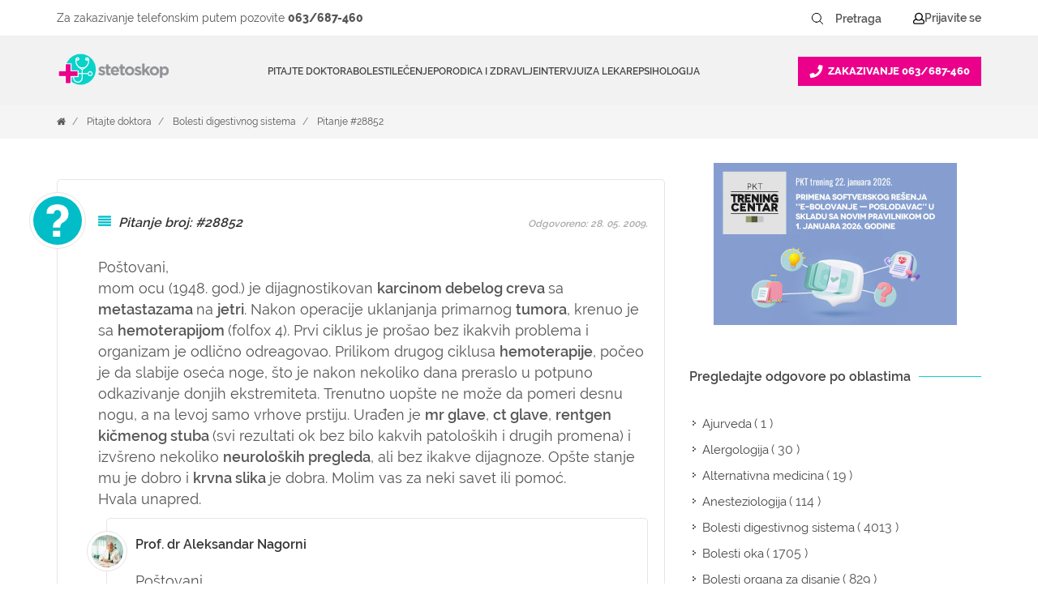

--- FILE ---
content_type: text/html; charset=utf-8
request_url: https://www.google.com/recaptcha/api2/anchor?ar=1&k=6LfDVoUUAAAAADslXazW3q3wPS_K7b_3oefdRNZ3&co=aHR0cHM6Ly93d3cuc3RldG9za29wLmluZm86NDQz&hl=sr&v=N67nZn4AqZkNcbeMu4prBgzg&size=normal&anchor-ms=20000&execute-ms=30000&cb=w5xj55wsk21b
body_size: 49570
content:
<!DOCTYPE HTML><html dir="ltr" lang="sr"><head><meta http-equiv="Content-Type" content="text/html; charset=UTF-8">
<meta http-equiv="X-UA-Compatible" content="IE=edge">
<title>reCAPTCHA</title>
<style type="text/css">
/* cyrillic-ext */
@font-face {
  font-family: 'Roboto';
  font-style: normal;
  font-weight: 400;
  font-stretch: 100%;
  src: url(//fonts.gstatic.com/s/roboto/v48/KFO7CnqEu92Fr1ME7kSn66aGLdTylUAMa3GUBHMdazTgWw.woff2) format('woff2');
  unicode-range: U+0460-052F, U+1C80-1C8A, U+20B4, U+2DE0-2DFF, U+A640-A69F, U+FE2E-FE2F;
}
/* cyrillic */
@font-face {
  font-family: 'Roboto';
  font-style: normal;
  font-weight: 400;
  font-stretch: 100%;
  src: url(//fonts.gstatic.com/s/roboto/v48/KFO7CnqEu92Fr1ME7kSn66aGLdTylUAMa3iUBHMdazTgWw.woff2) format('woff2');
  unicode-range: U+0301, U+0400-045F, U+0490-0491, U+04B0-04B1, U+2116;
}
/* greek-ext */
@font-face {
  font-family: 'Roboto';
  font-style: normal;
  font-weight: 400;
  font-stretch: 100%;
  src: url(//fonts.gstatic.com/s/roboto/v48/KFO7CnqEu92Fr1ME7kSn66aGLdTylUAMa3CUBHMdazTgWw.woff2) format('woff2');
  unicode-range: U+1F00-1FFF;
}
/* greek */
@font-face {
  font-family: 'Roboto';
  font-style: normal;
  font-weight: 400;
  font-stretch: 100%;
  src: url(//fonts.gstatic.com/s/roboto/v48/KFO7CnqEu92Fr1ME7kSn66aGLdTylUAMa3-UBHMdazTgWw.woff2) format('woff2');
  unicode-range: U+0370-0377, U+037A-037F, U+0384-038A, U+038C, U+038E-03A1, U+03A3-03FF;
}
/* math */
@font-face {
  font-family: 'Roboto';
  font-style: normal;
  font-weight: 400;
  font-stretch: 100%;
  src: url(//fonts.gstatic.com/s/roboto/v48/KFO7CnqEu92Fr1ME7kSn66aGLdTylUAMawCUBHMdazTgWw.woff2) format('woff2');
  unicode-range: U+0302-0303, U+0305, U+0307-0308, U+0310, U+0312, U+0315, U+031A, U+0326-0327, U+032C, U+032F-0330, U+0332-0333, U+0338, U+033A, U+0346, U+034D, U+0391-03A1, U+03A3-03A9, U+03B1-03C9, U+03D1, U+03D5-03D6, U+03F0-03F1, U+03F4-03F5, U+2016-2017, U+2034-2038, U+203C, U+2040, U+2043, U+2047, U+2050, U+2057, U+205F, U+2070-2071, U+2074-208E, U+2090-209C, U+20D0-20DC, U+20E1, U+20E5-20EF, U+2100-2112, U+2114-2115, U+2117-2121, U+2123-214F, U+2190, U+2192, U+2194-21AE, U+21B0-21E5, U+21F1-21F2, U+21F4-2211, U+2213-2214, U+2216-22FF, U+2308-230B, U+2310, U+2319, U+231C-2321, U+2336-237A, U+237C, U+2395, U+239B-23B7, U+23D0, U+23DC-23E1, U+2474-2475, U+25AF, U+25B3, U+25B7, U+25BD, U+25C1, U+25CA, U+25CC, U+25FB, U+266D-266F, U+27C0-27FF, U+2900-2AFF, U+2B0E-2B11, U+2B30-2B4C, U+2BFE, U+3030, U+FF5B, U+FF5D, U+1D400-1D7FF, U+1EE00-1EEFF;
}
/* symbols */
@font-face {
  font-family: 'Roboto';
  font-style: normal;
  font-weight: 400;
  font-stretch: 100%;
  src: url(//fonts.gstatic.com/s/roboto/v48/KFO7CnqEu92Fr1ME7kSn66aGLdTylUAMaxKUBHMdazTgWw.woff2) format('woff2');
  unicode-range: U+0001-000C, U+000E-001F, U+007F-009F, U+20DD-20E0, U+20E2-20E4, U+2150-218F, U+2190, U+2192, U+2194-2199, U+21AF, U+21E6-21F0, U+21F3, U+2218-2219, U+2299, U+22C4-22C6, U+2300-243F, U+2440-244A, U+2460-24FF, U+25A0-27BF, U+2800-28FF, U+2921-2922, U+2981, U+29BF, U+29EB, U+2B00-2BFF, U+4DC0-4DFF, U+FFF9-FFFB, U+10140-1018E, U+10190-1019C, U+101A0, U+101D0-101FD, U+102E0-102FB, U+10E60-10E7E, U+1D2C0-1D2D3, U+1D2E0-1D37F, U+1F000-1F0FF, U+1F100-1F1AD, U+1F1E6-1F1FF, U+1F30D-1F30F, U+1F315, U+1F31C, U+1F31E, U+1F320-1F32C, U+1F336, U+1F378, U+1F37D, U+1F382, U+1F393-1F39F, U+1F3A7-1F3A8, U+1F3AC-1F3AF, U+1F3C2, U+1F3C4-1F3C6, U+1F3CA-1F3CE, U+1F3D4-1F3E0, U+1F3ED, U+1F3F1-1F3F3, U+1F3F5-1F3F7, U+1F408, U+1F415, U+1F41F, U+1F426, U+1F43F, U+1F441-1F442, U+1F444, U+1F446-1F449, U+1F44C-1F44E, U+1F453, U+1F46A, U+1F47D, U+1F4A3, U+1F4B0, U+1F4B3, U+1F4B9, U+1F4BB, U+1F4BF, U+1F4C8-1F4CB, U+1F4D6, U+1F4DA, U+1F4DF, U+1F4E3-1F4E6, U+1F4EA-1F4ED, U+1F4F7, U+1F4F9-1F4FB, U+1F4FD-1F4FE, U+1F503, U+1F507-1F50B, U+1F50D, U+1F512-1F513, U+1F53E-1F54A, U+1F54F-1F5FA, U+1F610, U+1F650-1F67F, U+1F687, U+1F68D, U+1F691, U+1F694, U+1F698, U+1F6AD, U+1F6B2, U+1F6B9-1F6BA, U+1F6BC, U+1F6C6-1F6CF, U+1F6D3-1F6D7, U+1F6E0-1F6EA, U+1F6F0-1F6F3, U+1F6F7-1F6FC, U+1F700-1F7FF, U+1F800-1F80B, U+1F810-1F847, U+1F850-1F859, U+1F860-1F887, U+1F890-1F8AD, U+1F8B0-1F8BB, U+1F8C0-1F8C1, U+1F900-1F90B, U+1F93B, U+1F946, U+1F984, U+1F996, U+1F9E9, U+1FA00-1FA6F, U+1FA70-1FA7C, U+1FA80-1FA89, U+1FA8F-1FAC6, U+1FACE-1FADC, U+1FADF-1FAE9, U+1FAF0-1FAF8, U+1FB00-1FBFF;
}
/* vietnamese */
@font-face {
  font-family: 'Roboto';
  font-style: normal;
  font-weight: 400;
  font-stretch: 100%;
  src: url(//fonts.gstatic.com/s/roboto/v48/KFO7CnqEu92Fr1ME7kSn66aGLdTylUAMa3OUBHMdazTgWw.woff2) format('woff2');
  unicode-range: U+0102-0103, U+0110-0111, U+0128-0129, U+0168-0169, U+01A0-01A1, U+01AF-01B0, U+0300-0301, U+0303-0304, U+0308-0309, U+0323, U+0329, U+1EA0-1EF9, U+20AB;
}
/* latin-ext */
@font-face {
  font-family: 'Roboto';
  font-style: normal;
  font-weight: 400;
  font-stretch: 100%;
  src: url(//fonts.gstatic.com/s/roboto/v48/KFO7CnqEu92Fr1ME7kSn66aGLdTylUAMa3KUBHMdazTgWw.woff2) format('woff2');
  unicode-range: U+0100-02BA, U+02BD-02C5, U+02C7-02CC, U+02CE-02D7, U+02DD-02FF, U+0304, U+0308, U+0329, U+1D00-1DBF, U+1E00-1E9F, U+1EF2-1EFF, U+2020, U+20A0-20AB, U+20AD-20C0, U+2113, U+2C60-2C7F, U+A720-A7FF;
}
/* latin */
@font-face {
  font-family: 'Roboto';
  font-style: normal;
  font-weight: 400;
  font-stretch: 100%;
  src: url(//fonts.gstatic.com/s/roboto/v48/KFO7CnqEu92Fr1ME7kSn66aGLdTylUAMa3yUBHMdazQ.woff2) format('woff2');
  unicode-range: U+0000-00FF, U+0131, U+0152-0153, U+02BB-02BC, U+02C6, U+02DA, U+02DC, U+0304, U+0308, U+0329, U+2000-206F, U+20AC, U+2122, U+2191, U+2193, U+2212, U+2215, U+FEFF, U+FFFD;
}
/* cyrillic-ext */
@font-face {
  font-family: 'Roboto';
  font-style: normal;
  font-weight: 500;
  font-stretch: 100%;
  src: url(//fonts.gstatic.com/s/roboto/v48/KFO7CnqEu92Fr1ME7kSn66aGLdTylUAMa3GUBHMdazTgWw.woff2) format('woff2');
  unicode-range: U+0460-052F, U+1C80-1C8A, U+20B4, U+2DE0-2DFF, U+A640-A69F, U+FE2E-FE2F;
}
/* cyrillic */
@font-face {
  font-family: 'Roboto';
  font-style: normal;
  font-weight: 500;
  font-stretch: 100%;
  src: url(//fonts.gstatic.com/s/roboto/v48/KFO7CnqEu92Fr1ME7kSn66aGLdTylUAMa3iUBHMdazTgWw.woff2) format('woff2');
  unicode-range: U+0301, U+0400-045F, U+0490-0491, U+04B0-04B1, U+2116;
}
/* greek-ext */
@font-face {
  font-family: 'Roboto';
  font-style: normal;
  font-weight: 500;
  font-stretch: 100%;
  src: url(//fonts.gstatic.com/s/roboto/v48/KFO7CnqEu92Fr1ME7kSn66aGLdTylUAMa3CUBHMdazTgWw.woff2) format('woff2');
  unicode-range: U+1F00-1FFF;
}
/* greek */
@font-face {
  font-family: 'Roboto';
  font-style: normal;
  font-weight: 500;
  font-stretch: 100%;
  src: url(//fonts.gstatic.com/s/roboto/v48/KFO7CnqEu92Fr1ME7kSn66aGLdTylUAMa3-UBHMdazTgWw.woff2) format('woff2');
  unicode-range: U+0370-0377, U+037A-037F, U+0384-038A, U+038C, U+038E-03A1, U+03A3-03FF;
}
/* math */
@font-face {
  font-family: 'Roboto';
  font-style: normal;
  font-weight: 500;
  font-stretch: 100%;
  src: url(//fonts.gstatic.com/s/roboto/v48/KFO7CnqEu92Fr1ME7kSn66aGLdTylUAMawCUBHMdazTgWw.woff2) format('woff2');
  unicode-range: U+0302-0303, U+0305, U+0307-0308, U+0310, U+0312, U+0315, U+031A, U+0326-0327, U+032C, U+032F-0330, U+0332-0333, U+0338, U+033A, U+0346, U+034D, U+0391-03A1, U+03A3-03A9, U+03B1-03C9, U+03D1, U+03D5-03D6, U+03F0-03F1, U+03F4-03F5, U+2016-2017, U+2034-2038, U+203C, U+2040, U+2043, U+2047, U+2050, U+2057, U+205F, U+2070-2071, U+2074-208E, U+2090-209C, U+20D0-20DC, U+20E1, U+20E5-20EF, U+2100-2112, U+2114-2115, U+2117-2121, U+2123-214F, U+2190, U+2192, U+2194-21AE, U+21B0-21E5, U+21F1-21F2, U+21F4-2211, U+2213-2214, U+2216-22FF, U+2308-230B, U+2310, U+2319, U+231C-2321, U+2336-237A, U+237C, U+2395, U+239B-23B7, U+23D0, U+23DC-23E1, U+2474-2475, U+25AF, U+25B3, U+25B7, U+25BD, U+25C1, U+25CA, U+25CC, U+25FB, U+266D-266F, U+27C0-27FF, U+2900-2AFF, U+2B0E-2B11, U+2B30-2B4C, U+2BFE, U+3030, U+FF5B, U+FF5D, U+1D400-1D7FF, U+1EE00-1EEFF;
}
/* symbols */
@font-face {
  font-family: 'Roboto';
  font-style: normal;
  font-weight: 500;
  font-stretch: 100%;
  src: url(//fonts.gstatic.com/s/roboto/v48/KFO7CnqEu92Fr1ME7kSn66aGLdTylUAMaxKUBHMdazTgWw.woff2) format('woff2');
  unicode-range: U+0001-000C, U+000E-001F, U+007F-009F, U+20DD-20E0, U+20E2-20E4, U+2150-218F, U+2190, U+2192, U+2194-2199, U+21AF, U+21E6-21F0, U+21F3, U+2218-2219, U+2299, U+22C4-22C6, U+2300-243F, U+2440-244A, U+2460-24FF, U+25A0-27BF, U+2800-28FF, U+2921-2922, U+2981, U+29BF, U+29EB, U+2B00-2BFF, U+4DC0-4DFF, U+FFF9-FFFB, U+10140-1018E, U+10190-1019C, U+101A0, U+101D0-101FD, U+102E0-102FB, U+10E60-10E7E, U+1D2C0-1D2D3, U+1D2E0-1D37F, U+1F000-1F0FF, U+1F100-1F1AD, U+1F1E6-1F1FF, U+1F30D-1F30F, U+1F315, U+1F31C, U+1F31E, U+1F320-1F32C, U+1F336, U+1F378, U+1F37D, U+1F382, U+1F393-1F39F, U+1F3A7-1F3A8, U+1F3AC-1F3AF, U+1F3C2, U+1F3C4-1F3C6, U+1F3CA-1F3CE, U+1F3D4-1F3E0, U+1F3ED, U+1F3F1-1F3F3, U+1F3F5-1F3F7, U+1F408, U+1F415, U+1F41F, U+1F426, U+1F43F, U+1F441-1F442, U+1F444, U+1F446-1F449, U+1F44C-1F44E, U+1F453, U+1F46A, U+1F47D, U+1F4A3, U+1F4B0, U+1F4B3, U+1F4B9, U+1F4BB, U+1F4BF, U+1F4C8-1F4CB, U+1F4D6, U+1F4DA, U+1F4DF, U+1F4E3-1F4E6, U+1F4EA-1F4ED, U+1F4F7, U+1F4F9-1F4FB, U+1F4FD-1F4FE, U+1F503, U+1F507-1F50B, U+1F50D, U+1F512-1F513, U+1F53E-1F54A, U+1F54F-1F5FA, U+1F610, U+1F650-1F67F, U+1F687, U+1F68D, U+1F691, U+1F694, U+1F698, U+1F6AD, U+1F6B2, U+1F6B9-1F6BA, U+1F6BC, U+1F6C6-1F6CF, U+1F6D3-1F6D7, U+1F6E0-1F6EA, U+1F6F0-1F6F3, U+1F6F7-1F6FC, U+1F700-1F7FF, U+1F800-1F80B, U+1F810-1F847, U+1F850-1F859, U+1F860-1F887, U+1F890-1F8AD, U+1F8B0-1F8BB, U+1F8C0-1F8C1, U+1F900-1F90B, U+1F93B, U+1F946, U+1F984, U+1F996, U+1F9E9, U+1FA00-1FA6F, U+1FA70-1FA7C, U+1FA80-1FA89, U+1FA8F-1FAC6, U+1FACE-1FADC, U+1FADF-1FAE9, U+1FAF0-1FAF8, U+1FB00-1FBFF;
}
/* vietnamese */
@font-face {
  font-family: 'Roboto';
  font-style: normal;
  font-weight: 500;
  font-stretch: 100%;
  src: url(//fonts.gstatic.com/s/roboto/v48/KFO7CnqEu92Fr1ME7kSn66aGLdTylUAMa3OUBHMdazTgWw.woff2) format('woff2');
  unicode-range: U+0102-0103, U+0110-0111, U+0128-0129, U+0168-0169, U+01A0-01A1, U+01AF-01B0, U+0300-0301, U+0303-0304, U+0308-0309, U+0323, U+0329, U+1EA0-1EF9, U+20AB;
}
/* latin-ext */
@font-face {
  font-family: 'Roboto';
  font-style: normal;
  font-weight: 500;
  font-stretch: 100%;
  src: url(//fonts.gstatic.com/s/roboto/v48/KFO7CnqEu92Fr1ME7kSn66aGLdTylUAMa3KUBHMdazTgWw.woff2) format('woff2');
  unicode-range: U+0100-02BA, U+02BD-02C5, U+02C7-02CC, U+02CE-02D7, U+02DD-02FF, U+0304, U+0308, U+0329, U+1D00-1DBF, U+1E00-1E9F, U+1EF2-1EFF, U+2020, U+20A0-20AB, U+20AD-20C0, U+2113, U+2C60-2C7F, U+A720-A7FF;
}
/* latin */
@font-face {
  font-family: 'Roboto';
  font-style: normal;
  font-weight: 500;
  font-stretch: 100%;
  src: url(//fonts.gstatic.com/s/roboto/v48/KFO7CnqEu92Fr1ME7kSn66aGLdTylUAMa3yUBHMdazQ.woff2) format('woff2');
  unicode-range: U+0000-00FF, U+0131, U+0152-0153, U+02BB-02BC, U+02C6, U+02DA, U+02DC, U+0304, U+0308, U+0329, U+2000-206F, U+20AC, U+2122, U+2191, U+2193, U+2212, U+2215, U+FEFF, U+FFFD;
}
/* cyrillic-ext */
@font-face {
  font-family: 'Roboto';
  font-style: normal;
  font-weight: 900;
  font-stretch: 100%;
  src: url(//fonts.gstatic.com/s/roboto/v48/KFO7CnqEu92Fr1ME7kSn66aGLdTylUAMa3GUBHMdazTgWw.woff2) format('woff2');
  unicode-range: U+0460-052F, U+1C80-1C8A, U+20B4, U+2DE0-2DFF, U+A640-A69F, U+FE2E-FE2F;
}
/* cyrillic */
@font-face {
  font-family: 'Roboto';
  font-style: normal;
  font-weight: 900;
  font-stretch: 100%;
  src: url(//fonts.gstatic.com/s/roboto/v48/KFO7CnqEu92Fr1ME7kSn66aGLdTylUAMa3iUBHMdazTgWw.woff2) format('woff2');
  unicode-range: U+0301, U+0400-045F, U+0490-0491, U+04B0-04B1, U+2116;
}
/* greek-ext */
@font-face {
  font-family: 'Roboto';
  font-style: normal;
  font-weight: 900;
  font-stretch: 100%;
  src: url(//fonts.gstatic.com/s/roboto/v48/KFO7CnqEu92Fr1ME7kSn66aGLdTylUAMa3CUBHMdazTgWw.woff2) format('woff2');
  unicode-range: U+1F00-1FFF;
}
/* greek */
@font-face {
  font-family: 'Roboto';
  font-style: normal;
  font-weight: 900;
  font-stretch: 100%;
  src: url(//fonts.gstatic.com/s/roboto/v48/KFO7CnqEu92Fr1ME7kSn66aGLdTylUAMa3-UBHMdazTgWw.woff2) format('woff2');
  unicode-range: U+0370-0377, U+037A-037F, U+0384-038A, U+038C, U+038E-03A1, U+03A3-03FF;
}
/* math */
@font-face {
  font-family: 'Roboto';
  font-style: normal;
  font-weight: 900;
  font-stretch: 100%;
  src: url(//fonts.gstatic.com/s/roboto/v48/KFO7CnqEu92Fr1ME7kSn66aGLdTylUAMawCUBHMdazTgWw.woff2) format('woff2');
  unicode-range: U+0302-0303, U+0305, U+0307-0308, U+0310, U+0312, U+0315, U+031A, U+0326-0327, U+032C, U+032F-0330, U+0332-0333, U+0338, U+033A, U+0346, U+034D, U+0391-03A1, U+03A3-03A9, U+03B1-03C9, U+03D1, U+03D5-03D6, U+03F0-03F1, U+03F4-03F5, U+2016-2017, U+2034-2038, U+203C, U+2040, U+2043, U+2047, U+2050, U+2057, U+205F, U+2070-2071, U+2074-208E, U+2090-209C, U+20D0-20DC, U+20E1, U+20E5-20EF, U+2100-2112, U+2114-2115, U+2117-2121, U+2123-214F, U+2190, U+2192, U+2194-21AE, U+21B0-21E5, U+21F1-21F2, U+21F4-2211, U+2213-2214, U+2216-22FF, U+2308-230B, U+2310, U+2319, U+231C-2321, U+2336-237A, U+237C, U+2395, U+239B-23B7, U+23D0, U+23DC-23E1, U+2474-2475, U+25AF, U+25B3, U+25B7, U+25BD, U+25C1, U+25CA, U+25CC, U+25FB, U+266D-266F, U+27C0-27FF, U+2900-2AFF, U+2B0E-2B11, U+2B30-2B4C, U+2BFE, U+3030, U+FF5B, U+FF5D, U+1D400-1D7FF, U+1EE00-1EEFF;
}
/* symbols */
@font-face {
  font-family: 'Roboto';
  font-style: normal;
  font-weight: 900;
  font-stretch: 100%;
  src: url(//fonts.gstatic.com/s/roboto/v48/KFO7CnqEu92Fr1ME7kSn66aGLdTylUAMaxKUBHMdazTgWw.woff2) format('woff2');
  unicode-range: U+0001-000C, U+000E-001F, U+007F-009F, U+20DD-20E0, U+20E2-20E4, U+2150-218F, U+2190, U+2192, U+2194-2199, U+21AF, U+21E6-21F0, U+21F3, U+2218-2219, U+2299, U+22C4-22C6, U+2300-243F, U+2440-244A, U+2460-24FF, U+25A0-27BF, U+2800-28FF, U+2921-2922, U+2981, U+29BF, U+29EB, U+2B00-2BFF, U+4DC0-4DFF, U+FFF9-FFFB, U+10140-1018E, U+10190-1019C, U+101A0, U+101D0-101FD, U+102E0-102FB, U+10E60-10E7E, U+1D2C0-1D2D3, U+1D2E0-1D37F, U+1F000-1F0FF, U+1F100-1F1AD, U+1F1E6-1F1FF, U+1F30D-1F30F, U+1F315, U+1F31C, U+1F31E, U+1F320-1F32C, U+1F336, U+1F378, U+1F37D, U+1F382, U+1F393-1F39F, U+1F3A7-1F3A8, U+1F3AC-1F3AF, U+1F3C2, U+1F3C4-1F3C6, U+1F3CA-1F3CE, U+1F3D4-1F3E0, U+1F3ED, U+1F3F1-1F3F3, U+1F3F5-1F3F7, U+1F408, U+1F415, U+1F41F, U+1F426, U+1F43F, U+1F441-1F442, U+1F444, U+1F446-1F449, U+1F44C-1F44E, U+1F453, U+1F46A, U+1F47D, U+1F4A3, U+1F4B0, U+1F4B3, U+1F4B9, U+1F4BB, U+1F4BF, U+1F4C8-1F4CB, U+1F4D6, U+1F4DA, U+1F4DF, U+1F4E3-1F4E6, U+1F4EA-1F4ED, U+1F4F7, U+1F4F9-1F4FB, U+1F4FD-1F4FE, U+1F503, U+1F507-1F50B, U+1F50D, U+1F512-1F513, U+1F53E-1F54A, U+1F54F-1F5FA, U+1F610, U+1F650-1F67F, U+1F687, U+1F68D, U+1F691, U+1F694, U+1F698, U+1F6AD, U+1F6B2, U+1F6B9-1F6BA, U+1F6BC, U+1F6C6-1F6CF, U+1F6D3-1F6D7, U+1F6E0-1F6EA, U+1F6F0-1F6F3, U+1F6F7-1F6FC, U+1F700-1F7FF, U+1F800-1F80B, U+1F810-1F847, U+1F850-1F859, U+1F860-1F887, U+1F890-1F8AD, U+1F8B0-1F8BB, U+1F8C0-1F8C1, U+1F900-1F90B, U+1F93B, U+1F946, U+1F984, U+1F996, U+1F9E9, U+1FA00-1FA6F, U+1FA70-1FA7C, U+1FA80-1FA89, U+1FA8F-1FAC6, U+1FACE-1FADC, U+1FADF-1FAE9, U+1FAF0-1FAF8, U+1FB00-1FBFF;
}
/* vietnamese */
@font-face {
  font-family: 'Roboto';
  font-style: normal;
  font-weight: 900;
  font-stretch: 100%;
  src: url(//fonts.gstatic.com/s/roboto/v48/KFO7CnqEu92Fr1ME7kSn66aGLdTylUAMa3OUBHMdazTgWw.woff2) format('woff2');
  unicode-range: U+0102-0103, U+0110-0111, U+0128-0129, U+0168-0169, U+01A0-01A1, U+01AF-01B0, U+0300-0301, U+0303-0304, U+0308-0309, U+0323, U+0329, U+1EA0-1EF9, U+20AB;
}
/* latin-ext */
@font-face {
  font-family: 'Roboto';
  font-style: normal;
  font-weight: 900;
  font-stretch: 100%;
  src: url(//fonts.gstatic.com/s/roboto/v48/KFO7CnqEu92Fr1ME7kSn66aGLdTylUAMa3KUBHMdazTgWw.woff2) format('woff2');
  unicode-range: U+0100-02BA, U+02BD-02C5, U+02C7-02CC, U+02CE-02D7, U+02DD-02FF, U+0304, U+0308, U+0329, U+1D00-1DBF, U+1E00-1E9F, U+1EF2-1EFF, U+2020, U+20A0-20AB, U+20AD-20C0, U+2113, U+2C60-2C7F, U+A720-A7FF;
}
/* latin */
@font-face {
  font-family: 'Roboto';
  font-style: normal;
  font-weight: 900;
  font-stretch: 100%;
  src: url(//fonts.gstatic.com/s/roboto/v48/KFO7CnqEu92Fr1ME7kSn66aGLdTylUAMa3yUBHMdazQ.woff2) format('woff2');
  unicode-range: U+0000-00FF, U+0131, U+0152-0153, U+02BB-02BC, U+02C6, U+02DA, U+02DC, U+0304, U+0308, U+0329, U+2000-206F, U+20AC, U+2122, U+2191, U+2193, U+2212, U+2215, U+FEFF, U+FFFD;
}

</style>
<link rel="stylesheet" type="text/css" href="https://www.gstatic.com/recaptcha/releases/N67nZn4AqZkNcbeMu4prBgzg/styles__ltr.css">
<script nonce="MXY8ueZsKa6VJR1tIJirLg" type="text/javascript">window['__recaptcha_api'] = 'https://www.google.com/recaptcha/api2/';</script>
<script type="text/javascript" src="https://www.gstatic.com/recaptcha/releases/N67nZn4AqZkNcbeMu4prBgzg/recaptcha__sr.js" nonce="MXY8ueZsKa6VJR1tIJirLg">
      
    </script></head>
<body><div id="rc-anchor-alert" class="rc-anchor-alert"></div>
<input type="hidden" id="recaptcha-token" value="[base64]">
<script type="text/javascript" nonce="MXY8ueZsKa6VJR1tIJirLg">
      recaptcha.anchor.Main.init("[\x22ainput\x22,[\x22bgdata\x22,\x22\x22,\[base64]/[base64]/MjU1Ong/[base64]/[base64]/[base64]/[base64]/[base64]/[base64]/[base64]/[base64]/[base64]/[base64]/[base64]/[base64]/[base64]/[base64]/[base64]\\u003d\x22,\[base64]\x22,\x22w4zCisOgbMOlHQPDr3dGwo/CssKAY2RWw73CiHYHw7XCuEbDp8KrwoAJKcK+wopYT8OkBgnDozhewoVAw54/wrHCgj/[base64]/Dv8KbwqY4CnrCvhvCm8K1ODNFXsK+LQvCn3XCl3doQTcnw67Cp8KbwofCg3PDhcOrwpImE8K/w73Cmn3CsMKPYcK9w4EGFsKkwpvDo17DhQzCisK8wozCqwXDosKTQ8O4w6fCsX8oFsKNwot/YsOPXi9kT8KMw6olwoJEw73Dm3cEwobDkntvd3ccFsKxDg80CFTDhXZMXzF4JCctXiXDlRTDoRHCjA/CpMKgOyXDiD3Do3t7w5HDkT42woc/w7/[base64]/DlzHDsMOCwojDjsOdw6LDriXDmR8Aw4bCjwbDh04Zw7TCnMK9acKJw5LDscOSw58ewqlyw4/Cm30gw5dSw7R7ZcKBwrDDgcO8OMK7woDCkxnCgcKjwovCiMK8ZGrCo8O/w4cEw5ZNw4s5w5YQw5HCtnzCscK/w6/DvsKLw4HDmcOpw4VGwp/[base64]/w6oCO8OPwqPDngbCkMKxdiTCosKqwpzCvMKMCsO/w4PDpcOEw6PCh3bCokoNwqzCg8O9wqo7w4QYw5HCk8KxwqcyWMOiBMOAccKIw73DuVEvbHsrwrbCjzQowrnCnMO/[base64]/DuMK4w7w9WXN4wovDpA/DtH9Baik0c8OzwrZNLAh4LMOdw7LCksOjdcO7w7l+BRgcF8OCwqYzPsKuw57DtsO+PsKyBg52woDDmFXDo8OBGgrCh8OrdEMCw4rDmVvDo2/DkFE8wrVWwqoFw4ROwrzCiSTCsgHDniZnw5cGw6Ayw4nDiMK9wr7CvcOVOm/Dj8ObaxI5w455wpZBwox+w5YnH1tgw6XDicOkw4jClcKywrltWFlawrZxRQ3CsMOAwqfChcKSwoIsw7UuLX1mIit7TUx3w6tqwq/Cq8K3wqTCgg7DrcKYw63Dv3tLw61Aw6JYw6jDvAHDqsKLw6LCkcOOw6zCkxITdcKIbsK5w45RVMKZwrXDucOcEMOZZsKlw7XCuygvw5lCw5/DssKlEMODPUvCosO/[base64]/[base64]/[base64]/woJAEcOOwrjCkcOCwpgHw5Fuwp0DwrxUw79+KcOOW8KtL8OVDsK+w6cQT8OOWMO5w77DrSjClMKKPmzCqsKzw7tJwo89bG9rDnTDij5lwrvCi8O0WmYpworCvi3DkSISasKyU1xGRzobacK5e0hHZMOYLcKDRUHDgcOzan/DkcKUwqVTZhTCpsKjwqnDrBXDqWLDiktQw6bCu8K0B8OsYsKIc2nDgcOIT8OpwqHCpRTCvRRPwr3Cr8KywpvClXHDpSrDmcOaDMK/NxF1K8OKwpbDl8Kwwrtqw7bDi8KiJcOiw5ZIwpEALxDDk8Ovw7Q4S2lPwphcOzrCmybCginDihBYw5w+VMKzwonCoAkMwotoMWPDqxvDhMKnI2Mgw7gdRMOywpgOasOCwpMWCQ7CtBXDgDZFwpvDjsKhw7caw5FVKSXCr8KAw73DjSdrwq/[base64]/[base64]/[base64]/Cu8KZQ8OowpLDqREdwq/DrsKTIRMfVMODEUoxF8OvS2XChMKTw7bDlEdPMwguw4HChsObw6Q/wq7DpnrCpDFZw57CiyVrwposYjV2bmjCq8KTw6nCt8O0w54RHCPCiw1TwptJIsKWRcKXwrnCvCcvehnClUDDtio1w40qwr7DhQd5L25PP8OXwolGwpclwpwKw7DCoBvChQ/[base64]/Cr8KkRDMvJsO6VcONw4hSaWHDtlc4Jh5Swqlzw6wjWcKTZcKTw5HCsQPCinkqbS/DrGXDgcKmKMKbWjE8w6EMeRrCv0Bnwoc1w6HDusK1O0fCoE7DhsKgTsK5RMOTw4kUd8OWH8KvV1HDjjFbM8Ouwp7Cj2g4w43DucOYVMKpV8KeOUhfw5tUw453w5UrMDQUeEDCpnXCncOkFDQmw5LCtsOLwp/[base64]/[base64]/DucKREcK3YR05G8OewoFYw6vDtRjDrsOARsOzWRHDjMKAWMKcw7YiQB4wEBRSbMKQd3jCusKUcsO3w4HCqcOPC8OawqVXwq7CucOaw5Jlw7p2NsOlInR9w4JDX8OJwrJNwpszw6jDgMKdw4nCpA/[base64]/[base64]/CvTPDtj1TwpTCt8KRN8OZw4jCqsOVw5NUw4ZQL8OiUcKAIcO4wrjCnsKpw6fDhEvCpgDDvcOZSMK2w57CuMKddsOIwpQlTBbCiRPDokFVwrbCpDMswo3DtsOnIcOJZcOvHiPDtUbCu8OPM8OTwqtfw5XCjcKVwqTDpzczAcKdCn/DnEfCs3bDmVrDjll6wpkzIcOuw4rDrcKqwoxwSnHCiGhAC3jDisOdfcKEcyZBw4o5XsOlaMKSw47CnsOxODTDqMK+w43Dnzp7wpnCg8OED8OcfMOpMhDCisO7SsOnURlew64+w63DiMOeK8ONZcOww5rCuXjCgw46wqLDr0LDtCF8wp/CphYsw51lQ283w6Eew7l1HFjCnzXCqMK/wqjClF7Cr8O1PcOPXWk0N8OWDMOCwr3CtnfCjcOYZcO1DSfDgMKjwpvCtcKfND/CtMK4UMKdwrVjwpLDl8OIw4bChMOGZiTCim/Ck8Ksw4IqwobCtsKfNRQUXmtRw6rDvkxgdB3DnWU0wpPDo8KFwqg8IcO9w6lgwrhlw4YxVSbCr8KDwpB8KsKNwrMUH8KEwoZtw4nDl2Z8YMKmwprCiMOOw5Zhwr/DvETCjnoOOk45Q0PDn8Kkw4xbbGgxw4/DvcKdw4fCi2PCvMOcUFs+wq3Cgm4uGMKpwrDDu8OBc8KmB8OYwqTDolBEFSrDoDDDlsO4wr/DuVXCrsOPCH/CsMKYw5A6dVzCv0/DoyfDlCbDvC8Hw4nDvVVGKhs0ScKVQDQiVQjDiMKVT1QjbMOvFMOtwo8Sw4hsC8KnWltpwqLDqMKibBbDpcKaB8KIw4Brw6IKRit9wqLClAnCoRNUwqoAw7ATKMKswqoOUnTCrsKdPQ85wpzDlsOYw6PDpMKww7fDv0XCh0jCm1LDpGvDlMOuW2/CjkwyB8K3w6N6w6rDilbDlcOvGkHDtVnCu8OfW8O3ZcK0wo/CilQMw44UwrcEKMKEwpoIwrDDkk3DpMK5DXDClDsvI8OyS2LChiQnAU1rbsKfwpDCiMOvw7N+DGnDhsO0ahUXw5YCEQfDmGDDk8OMRsKZRsKyRMK0wqzDiBLDjVLDosKWw6lZwosnBMKjwo7CkC3DukXDuFPCum/DiSnCn1zDnBoRREXDiXYCZzpWKMKjTmjDm8OxwpfDv8KDw5pkwoMtw5bDgxbChzN9bsOUIVFrSg3CqsOLEBHDjMO4wq7DhBoCJlfCssOqwrNqU8KfwpBDwpsgIsOKRx08PMOhw6lxZ1R7wqsaQcOGwocLwo9zKcOiSAXCjsOMwrsRw4vCs8OzJ8KtwrZiWsKRRXfDnn/ClWTCoV5vw64EUgRYJ0LDkyAuacO+w5pdwofCoMOUw6/DhGVfEcKIXsOxSSVPT8Ouwp0uwqjCp2hIwo0zwpRlwofCvwJvCz5aJMKPwrPDmzfCucKfwrfDhgXCrnPDmGcWwqzDgRBewr/DkhlaasOvN20tPMK9YcOTDwzDs8OKCcO2wrbCicKFfxQQw7deXUppw4JUw7XDl8Ofw53DkTXDq8K3w6tdUsOdT3bCkcOJdSZOwrbChEHDusK2I8OebFtoMT/[base64]/FcKOQsOtbcOGw7XDq8O6w5DCuGIAw7oZKFw6cAkFJcK9QMKGJMKqWcOVIBsAwrk8wqLCq8KHQMO4fMONw4FkNcOgwpAJw67CvMO/wrhyw4cdwrvDgwEmVCPDj8OkQMK3wqHDjcKOMMK4JMOzBG7DlMKfw5/Cpix8worDicKzCMOlw5V0JMOIw5bDqxwCYEcPwrFgVT/DnQhRw4LCscO/wocRwqfCi8OFwofCpsOBGnLCsHnCvRLDhMKnw6FjacKaesKAwql4DhTCr0HCslYYwpZgHzfCu8KlwpzDtQgmFS1Fwpp8wqN5woxJNDPDuhjDl1tlwoZYw6Itw6N/[base64]/BEMoLMKuwqbDrcOUwqvCgcOLOV8ZZEtjI8Kdw5Fpw45RwrrDkMO+w5zDuhBqwoFjwqbClsKZw4PDlcKTeU4Fw5ZJHiQmw6zCqDp8w4BQwqPDgMOuwqdZZSotLMO9wrJ9w5wqFG4OWcKHw5IfUgo1IQ/CkFzClwUFwozCuUbDvsOpEWVrasKrwqTDm33CsAclEBnDtcO1w5c0wqFOHcKWw7fDisKbwobDvcObwr7CicKvJsOTwrfChj/CrsKjw60NcsKGKVV5woDCqMKuw47CiFjCnXtUw4PCp1k1w7sZw7zCmcOsaBTDmsOYwoFcwoXChzYiQQnDiV7DlcK9wq/[base64]/[base64]/AWIDw7JkKcOPw5Eawowrw6/DmSDCtC3Cv8KrwrzDmcKCwrbChAXCmMKxw53CqcOlR8KrQk4oKk5OJFXCl0Fjw7jDvEzCvsO2Jz8VQMOQSRLDlETCtXvDtsKGMMK5bkXDn8KXQWHCsMO/D8KMWxzCqQXDhiDDpE5VXMOnw7ZYw4zCpcOqw57DhmXDtkpgHF9LaTZ5d8KPRQM7w63Dr8KXKX4tWcOwdzobwqDDksOGw6ZJwpXDpCHDrSbCtcOUFF3DqAkXDlMOIVIHwoIow4rCjCHCvsO7w6nDu3MTwrzDvUc3w5XDjzNlDF/CsF7CoMO5w6IJw4DCtMO/w6LDo8KWw41iTyxJDcKBJychw5DCn8OoFMOHOMOyP8K0w7bCgHQhPMK/[base64]/Cq0PDoEnCkAvDqyUOwojDqMKPw7PDjHQPDjIMwpQySMOQwr5IworCpCnDqFTCvlYcVTfCo8O1w4vDu8KzeS7Dn1/Cr3rDuHHDjcK8WMKpDcOPwoZRKcKswpNOWcKNw7U6e8K3wpF2IGomdErCvMKiIwDCsQ/DkUTDoBjDsHZnCcKKRAROw6HCvMOzwpJ7wrsITcOMRwvCpBPCnMO1wqtPWXzDgcKfwqsuMcO6wqPDisOlXcOtwrLDhygSwpTDkmVELMOrwqfCg8O/[base64]/DoxoscMKVcR1Hw4/Ds8OAdcOLfHVcw5dWI1nCssOnOC/[base64]/[base64]/ChwDDtMOhw43DhGwVOiR0w4LCrMKLNMO3O8KYw4Yqw5vCqsKhS8Omwo8FwrPDqiwwJDRjw6nDo2o7MsOcwr8VwpbDvsKjWS8DfcKdJS7Dv0/DkMOqGcKBKRjCqcKOwrnDiB7CkMKJaBkEw4R1WgDCgHgCwot1HsKFwoVmNsOYex3CvGVKwok7w67DmUhtwoF0ecObCVHCkgfDri0LNxFKwoNjw4PCjhBHw5lIw716SDDCscOTGsOUwrXCu2YXSCdEKh/DnsOww7fDtMKUw7Z0YcO8bndswprDkQl1w7nDtsK5NR/[base64]/woTDr8OeXMOyEDhzN8KSJEnDmcOow7ZTb3QaUW3DvsK1wprDhBUawqtww6gNPQPDi8O3wo/CtsK7wrkcLcKKw7LCn2zDvcKCRDgjwrbCu19cNMKuw4o1w6EUb8KpXVxEb0JKw6JDwqDDvx1PwpTDjsK/P2HDh8KowoXDvsOdwrDCpcKewqNXwrRSw5LDnXREwovDhVUdw7/DssK7wqthwprCuRA7wpHDj2HCmcOWwqsFw5NbSsO0B3JRwrPDhA/CinbDq3nDnVzCp8OFAHNcw60uwpnChV/CusO7w5tIwrxDOcO9wrnDgsKCwpHCjRcGwqLCt8OIPAMzwoPClTp4aExtw7LDgFEZPnfCkzrCtmjCg8KmwovDkHLCvm3DqcOHeX1qw6bDnsOOwq7CgcO0CsOOwr8/ayfDlyYvwofDqnItVsKRfsKgVwTCi8OGJ8OiccKewoBHw7XDrnTChMK2esKxS8OewqQfDsOow5hdwofDmsObcmMDbsKuw4xBb8Ktb1LDgsO9wqpbW8Oyw6/CuTPCqCwHwr0Wwol4UMKgc8KtZE/CgUU8dsKiwo/[base64]/wp9cQ8O8wrg7dsKvw6hYQsKlwq1Yw4ZkwpHCkxvDvznCjXHDs8OPCsKFw5d4wqrDrsOcK8KZHQYlIMKbZjhcXcOlMsKQZ8O+GcKHwpvDrk7DmMKVw4HCjS3DqAdXdCDCkBoVw69zw6M5wpvCvC/Diw7DsMK7OsOGwpN+wovDnsK7w5fDoUdIRMKhOcKHw5bCnsOlKz00Pn3CoU0Nw5fDlEJVw5jCiWTCvUtzw6sqB2DCkcO6wrwIw5zDrxhjQcOYM8ONJMOleiFcSsKgdsOvw6JUdVzDp13Ck8K6ZXJ+OAVrwpscKcK7w6djw4fCrVR/w63DmAPCu8OJw5fDjz7DkULClhpXwqLDgQpoWsKNK3DCshzDiMOZw5MZF2h3w61BeMO/SMOMWm9QOETChT3CoMKsPsOOFsOhcirCgcKbWcO9SVPCkwjCnsKXMsOzwrTDqBonSQYCwqzDusKMw7PDhcKYw7XCpMKhTgV2w53DpHjDqMOSwrUtFkrCrcOPbgZmwrjDnMKqw4Umw4/CmBA3w7UiwrBpdXvDrwgPw5zDo8KsLMKkw6QfMVZjYQLDj8K/TQrDt8OtQ3QZwrHDsGViw7PDl8OTYcOWw5/Dt8OJdHs0CsO3wr1lG8O2NV8ZGcKfw5rCicOHwrbCj8KMDsOBw4dsBcKUwqnCuCzDncO2XGHDpDo/wq4jwrXCnMOjw79IfTzCqMOBJgwtDHxHw4HDnxZpwobCpsODSMKcDFQuwpMoBcKEwqrCj8Oswo3Cj8OfaWJNCHVLCWk4woPCrl9FfcOTwpYcwodkPMKeEcK7CcKsw7DDqsKHJsO0wpjCtcKCw4s4w7IQw5wedMKvYR1swo7Dj8OTwo/CkMOHwoHCoWjCo3TDvcOYwr5Gw4jCsMKdVcK/wqt4SsOWw5fCsgcID8KhwqQcw7IBwpfCocK7wpE9DcKPUMKQwrnDux3ConfDqXJGfwUURHrDhcKyQ8KpDW8TMnDClXBaIDpCw6sHJUbDriERIlvCuyx0wodvwod/[base64]/w5DCucKbLkR8w7vDr2FDwpnDi0VRw5/Dg8OaBFHDkG7CiMKMe0Zyw5DCi8OGw5AWwr3CvMO8wqV2w7nCsMKYMFNDTydeNMO6w6rDqHoBw7kPE3fDgcO/YsOkA8O4W1lywpnDlEBowrPCi2zDgMOow65paMOKwopCT8KbR8KQw4c6w6DDjcKEWgvDlcKew7PDjMOHwo/[base64]/Cm8K8f8KQeiNqBFzCoSMVehbCnsKbw4vChWrDr1nDlsO+wqPCtwjCnhvChsOvL8KvIsKiw5/CscKgGcKyasKaw7nCuyjCnWXCvkUQw6TDg8OpIyh1wqrDqTBFwrwww6s3w7p6UGBswowkw400Dix4KmvDjnrCmMOEVBM2wqMrQ1TCmStnB8O4N8ONwqnCliTCmMOvwrTCicOeIcK7fiPDgSFfw63Cn3/Dm8OxwpxKwpfDh8OgNF/Dh0kywoDCsn1DYgjCscO8wo8Kwp7Ch0VRf8KRw45ow6jDpcKcw5rCqHQUw7fDsMKbw71Nw6NsNMOkw6zCi8K7P8OQNMKTwqHCrcKgw7BXw4bCiMKiw5FrWcKPZ8O4dMOcw7rCmh3CqcOcKQTDvHPCtnYNwrvDj8KIAcOpwpo7wqcLOUQwwokaT8Kyw44Pf0sCwp4iwp/DpkfCt8KzFmQ6w7vCkDAsBcO2wrzDqMOwwrzCpmLDiMK8XhBjwpTDlWJTNMOxwqJuw5LCvsO+w408w5JJwr/[base64]/DhcKlw59hwoDCrMKUUcOtNsODw6BNwrUuwpUnEm3DncOKasKyw7Q9w4tXwrU8BipEw7Vkw6N9B8OLIQFAwq/Ds8O2w7PDscKeYynDiBDDgCLDtlzCu8KpGMOQMDLDlcOiL8Ocw7NwNA/DmXTDijLChy4lwozCnDZOwrXCiMKMwol/wqp/CHPDqsOQwr0ZGVQsa8KiwpPDsMK+JsOXPsKFwoUyGMO3w43Ds8KvLhp7w6bCoztXb1dWw53Cs8OzC8OVVx/Cr1VGwpgRIGPCi8Khw5lRWC5mAcOowpUjZ8KLLcKNwpRmw4JTZjnCmgl5woHCqcKHEGEhw5ocwq4oUcKCw73Cj3HDv8OBYMOvwoPCqB4rPRnDjcOYwq/Cp27DpXMTw79wEWnCqMOAwpY2YcOxN8K4GQVKw4PDnmoqw6NcIWTDncOeG01LwrtRw6fCt8Ofw7hNwp7CosOOF8KOw5YtZA12GRd/QsO/[base64]/FxM7w5E+Pi9+wqDDmMO+MMKUw5vCk8K7w60tGsKcPjgHw6EbZ8K7wr8jw61qJsK7w7VHw5xawrfCpcO5LTvDsA3CgcOKw5jCmlxmJMOgwqzDugpOSyvDnWpOw50kNsKsw5RqfjrDoMK/UxBpw7V6c8Obw5DDoMK/OsKaE8KEw7zDuMO8agpEwrcAQsOKZMOGwprDjnfCrcO+w6XCthAUQMOBJxHCjQEXwqJbRHB0wqXDvwlzw63CgcKhw6wfc8OkwoPDrMK4BcKVwr/Dl8OEwq7CshrCunBkTUzDisKKUUt+wpjDicKPwr1hw4jDjMKKwoTClE9TTkY4wp0WwqDCngMgw4ATw4kow5LCksOvA8KcL8OXwprCm8OFwpjDp3A/w73CrMOUcTouD8KZDjzDsxXCmwbCn8ORS8KtwoLCnsO3CFjDucKXw507fMKMw6vDmAfChMK6OivDnlPDiVrDhFLDkcOZw69Dw6nCpi3CpFkfwpYGw5ZQG8Kqe8ODw6tTwqZzwrfCvFPDtGcXw47DkRzCvg7DujQEwqLDkcK5w5lYSF/DghHCusOGw5k9w5DCocKYwo7CgxrCosOKwrvDj8OCw7ILECLCgFnDnSpaO0PDpHkEw50Kw4rCilnClEXCvcK2wq/CoCEiwrHCvsKtwqY0RcOrwrVMGmbDpWtwacKSw7Yaw5/CrMONwqXDo8OzGynDmsKYwqzCqAjCuMKuOMKGw7XCh8KBwoLCjEobP8OiNFx6w6x0wqttwpAQw5FCw7nDuG4PF8Oewotpw4R+Gmkrwr/[base64]/HTNkw73ClsKxIMK7wqp0worCrMK6fMOERh5xwo4uTcOUwqbDnDfDscO5Y8KSCXHCo3hwM8Onwp0bw6XDlsOKME9/FWBLwpZTwpgILcKVw68cwrPDim1FwqXCrFJ4wq3ChA9WZ8Ofw6XDmcKPw5rDvAZ5HFbCi8OkYTNZUMKSDwDCqVvCkMOhXHrCiDIxKF3DtRDCjMOCwpjDs8OoLHXCvg1Kwr3CvwdFwp/CosKgw7FCwr7DvnJPWTXCtcOdw5B1HsOaw7bDgUnCusO5XA3Ds0xvwrjDssKowqQ9woAVMMKGO3pSUcKKwqMkTMO8Z8OTwonCoMOvw7/DnBAWHsKQScKQQwXCvURiwoNNwqJbWcOVw6PCnlnCrjl1FsKlR8KQwrMNKmsfCRorSsK6w5/CjSbDjcK0wrjCqhUoBgcwQTVdw7UCw4PDhFd4wrnDohvCgkTDj8O/KMOCBMKkwqZPTzLDp8KUOFDDjcOuwoTDtDbDjEUKwoDCqiwswr7DmQrDp8Opw41FwqDDu8O1w6B/wrAuwo1Uw68TCcK6EcO+JlPDncKkK34sYcK+w5Uow5LDo13CnCZmw6/CkcO/woZ3IMKUdGPDjcOVasOFBATDt1LDtMKECyZbBzjCg8OkRVTDg8OdwoLDgBDCnyrDjcKRwpR0NxkiDcOGV3BEw4MAw55BUMOWw5lmVGTDs8Oow4rDq8Kyc8OawqFtbwjCg3PCjcK5bMOQw73Dh8KGwpvCkMO4w7HCk01pwpgkXm/ChTFAfEvClCDCo8K9w7LDrXYswotxw5NcwosSTcOUeMOQAH3DpcK4w7c9DjBAf8OmKCU4T8K7wq56RMOVD8OaccKIVALDi1NwF8K7w5NYwo/DusKywq/[base64]/DjsOVw5NvX8KLwqQdDkxLW1vDvMKYFcOMW8OmRRRPwrJEC8KqQnttwoQTw4Qxw5HDusKewr8aaifDjsKQw4/Cky1GDHdYcMOWJCPDssObwooDfMKVJWQXFcOeVcOAwp8MWGMwc8O3amjDvibCgsKAw57Ck8OGJ8OTwoA2wqTDn8OOJTHDrcOyesO/VRVcSMOPF2/CrCgBw5nDoAjDvm/CqS/DtDjDsm4+wqPDrAjDtsOWJiE/EsKKwpRnw4k6w7vDgRg/wqtyAsK8fDbCpMONPsORRD7CjG7DgFYnESpQX8KdJcKZw44Ow5gAEsK+wrzClms/HUjCocKbwqFaPsOiOX3DkMOtwqPDiMK/wqEcw5B7HngaVUnCkF/[base64]/Di8KgUULClyMkwrPDn8OMwr/CqsOcCWVowoNQwpXDoTV/[base64]/CpMOOw4lgw7vCkAMfw4XDkMOlwrPCvMO0bzR0EsOGRifCusKzbcOuPjDDhR8xw6/CucOxw47Dk8Kow6ogVMO7DzTDjMOyw7gJw4vDtRDDtcOcZsOQIcOCbcKPXkcNw6RJGsO0d2/[base64]/wrHCgBZ/YMKcw4ISDFQqwqbDqsK5BcKOIkkSakXDj8KSw45Cwp3DmmDCnWDChC/[base64]/[base64]/DtMKHF8OswrXDn8O6woVjw6BOUVXDnMK4CAFWwr3DjMKUwo/[base64]/[base64]/w7XDk3jChXASw5sFwpoDAsKPW3Ewwo/DrcKQHWQPw6k3w5bDlRhSw4DCvw4EUA/CpjEfRcKOw6XDlGdLOMOfV2w+E8KjEjkKw5DCp8KxFDfDp8OgwpTDliQWwovCssOxw6RIw6nDqcKGZsOaVAkrwqHChBLDhnsWwpPCllVIwoXDu8K8VUsYHsOGDTlwT1zDisKmX8KEwrnDpMKkJQ4kwo1/XcK9RsKPVcO/WMOiSsOswoTCpsKDKWHCnEgrw57Dp8O9ZsKfw6Yvw5vDrsOleQ54F8KQw7nCucOjWgwjUcO5woliwr/[base64]/CucKLw5DCmMKyw6ASw4lme8Kow4RFLSDCusOKBMKIw75VwoLCoAbCrMKJw4LCpTrCjcKiM0oWw73ChTE8XDxjaiJPfBhZw4jDqXdeK8OaT8KRJT4XZcK5w6DDpW9RMkLChh5IbWEwF1fDsWfDmirCjwLCp8KZM8ORQ8KTNsK/G8OQE2Y0ESpgdMKSDXk7w5TDlcK2P8OawrQtw74pw5XDrsOTwq4Ow5bDmFbClMORA8KZwpAgGyY3YiDDp2RaXynDmh/CnnQCwp5Ow4LCrjhNesKLEcKtVMK2w5jDjl95FFzCgsOAwrMPw5V5wrzCjMKawqZqVHcmNsOiS8KIwqIew496wrZOZMKAwrlWw5t7wp8Fw4fDpMOLK8ONdSFIw6rCiMKiF8K5IT3CpcOAw4bDsMKQwpgeQcKVwrbCuC7DhsK/w7rCg8OUX8O7wrHCicOMN8KBwqTDv8OHUsOFwppMFcKOw4/CqMK3S8OmLMKoNgfCtyYLw5xgwrDCscOZKcKlw5HDm25NwoLDrcK/[base64]/wpHDpMObE8OOYT/Dg8K5w5nCoQ3DvsKFwqAhw4QPwrHDm8KRw4Q0HzAIccOfw5AgwrDDlA04w7MtTcOlwqE7wqEvHcKQVsKBw7/DrcKZasOTwp8Ow77Do8KwPBQCLsK9Mg7Cs8OPwokhw65swpYCwp7DhcO7Q8Klw7XClcKSwpsSQ2TDr8KDw6zCjcKwRShaw4zDisKjC33CnMO/wqDDjcOvw7XDrMOew4UUw6LCocKjOsOyW8KNRwXDh2LDlcKjRA3DhMOAwq/[base64]/DjUVhHVDCuMOpw73DpsKjwqHDg8Obwr7DnER3biMSwq7DrRUzQnQ+YWgGXcOVwo/[base64]/DgXQlw7Anw7MjIsK4w4IBw7xWw5/CoBFPwqrCh8OaZlrClwsqHwMPwrR/AMK6USgYw4Jew4zDqcO4bcK+UcO9azzDmsKxQRTCisK0PXQIRMO8w77CuXnDli8BZMOSbHHDiMKoIzJLacOFw67DlMOgHXd/wqzCihHDvMKxwrvCj8Knw5ovwpnCqR43w7RJwp59w4w/MAbCkMKHwro0woAhKlICw6ocCsOnw6/[base64]/CicOmwp7DpcKiYQMOcGh4w6JKw6Yvw6/Di8KGekbCqsObw7csJWB9w654w67CoMOTw4AqB8OhwpDDkj7DvShPLMO2w4o+XMK8chPDhsKmwqouwr7CkMKYHDzDkMKSw4UMw5crwpvChXYrOsKFTDI0QFbCkMOuLCN7w4PDlcKIH8KTwoTClmpMC8KMe8OYw7/DlklXUnHCiT9/e8KCF8Ksw4V/OVrCpMK6ES9NBR5rYAVGVsOJL3jDuR/DiUM1wpzCjC4sw7RdwrrCqHbDkDB7DGbDpsOoXWDDikccw4PDniTCiMOcV8K7CgV5wq7ChkLCum1ZwrfCu8KLFcOMD8OvwrXDoMOsYVVoHnnCg8OzMSTDs8K9N8KKVsKnTwXCiFB+wqrDvDHChnLDkBEwwoXDk8K/[base64]/ClcONw7PDpHXDmsObw4shIQrCgUtELlzCpcKoa2puw57CksK7Xm03SsOraEHDnMKubDnDssOjw5B5N3t7TMONIcKxGBZ1E3/Dn3LCugsIwoHDoMOLwqkCdyTCnFp2FcKKw6DCjwPDvH7CosKcLcOxw6tAQ8KyG10Iw5JfWcKYGT9pw67CokgpIztiwqzCvWkww5orw5Mzelo8ccKvw6BBw7JsSsKdw6EeMcK2I8K9Kh/Dl8OcZi5Tw6TCgMK8bQIOAxfDkcOywrBPWzJ/w7YuwrDChMKDKsOkw7sZw6DDpXzDrcKIwrLDp8OXWsOmQsOfw7PDncKvasK5bcK0woTDhDrDqknCj1MROXXDoMO5wp3Dky7ClsO1wohcw6fCuWoHw5bDmDU4OsKVQmPDn2jDug/DsQDCuMKKw6txaMKLe8O4OMO2DcKBwrbDkcOIw7xowosmw4hWDVPDjnTChcKsb8KDw5cSw6nDpkzDlcKYAnIxNcOLKMK6Lm3Cs8OHGDQeF8Khwp9STBXDvVdFwqk/cMKsFCQuw43Dt37DksK/wrNMFsKTwonCnnVIw6V/VMOjOjbCm1fDsEESLyjCjsOdwrnDvB0DQXkKYsKBwqIjw6hyw6XDpjYXIwfDkRfDpsKXGHHDssOyw6Usw7wBw5Urw5x5A8KCek4AQcO+wq/Dq0pGw6DDtMOjwo5uaMKkA8OHw55TwqjCsgXCg8KOw4HCgcOCwrtow5zDtcKVfBwUw7/CosKcw7AQSsORVQkQw4MBSkHDicORw7R3BcO9dyZMw7HCjnN/IWZ7A8OKwr3Drl1Zw44sfsKoAcO6wovDo37CjTHCqcOid8O2ChnCocK0wr/[base64]/Cp8K9wpnCh3dGIcKcw5/CusKeOcO/N8Orw4APwqTCqMKOf8KWRsOBO8OFVQTCi0p5w6TDucOxw6HCgiDDnsOlw6k0JErDiktuw4kubnjClwbDqsKlaRpwRsKSAcKHwpPDr21+w7HCuTnDshrCm8OVwoM2aUrCtMKrXANzwqkxwoMzw7DDhMKWVQZ4w6nCi8Kaw4s2HlTDjcOxw4/[base64]/O8KFwrHCswLDtcK2fj7DrwpIw6wxfsKiwpPCjsKaC8OAwoXDu8KKL3HDnVTCkBnDp0bDsi1zw5VZdsKjZMKsw699T8KZwpfDusKowrI9UkrDpMOnRUptJcKNfsOSVyHCpGLCtcOKw61DBB3Ch09Gw5U/BcOzK1pJwojDssOUKcO4w6fCsjsBVMKbYlJGbMO1UxbDuMK1UWfDvMKBwqNpQsK7w4DCpsKqO3hUayHCmn8NScKnNwzCkMOfwpLCosOuLsO3w4xpRMOIScKXcDA2Bh3CrwNNw5lxwprDt8O+UsOHacOKd0RYQEDCk3ELwofCp0nDi3phW19owo1/AcOgw79BV1zDlsOjZcK4fcOIM8KIGnZHfyDCpmHDj8O9U8KaUMOlw63CjDDCksK4QDUdVEbCm8O+IycTJEQ2JcOWw6nDmRfDozvClk0rw5YfwqvDpTPCoR94UsOFw57DoV3DhMKyCRHCpAtiwpzDkMObwq1Fw6IzfcOHwqzDlcOXCnJSLBHCkiUxwrwlwoVXPcK/w5TDj8O8w7wBw58Adzpfb3/CjcK5AUTDmcO/fcKgSHPCo8KKw5PCoMO2CMKSwoQqaVUOw6/[base64]/DiwLDhMKEFsO4IMKXwrnDiArDpTYYwoLDh8Omw5gFw7pJw7TCr8OLQw7DmRZAEVDClzrCvQ7CkxVzOjrCnMKNNR9Ww47DmljCv8KBWMKTEkoodsORHMOJw7fClF3DlsODHsO6w57CgcKtw5FAAnrCn8Kpw5l/wpbDmsO/P8KidcKIwr3DsMOwwqsaT8OCRsOGfsOqwqMkw59QWGBeRhvCp8KeCgXDgsOTw45Fw4XDhcO8DUzDu1dVwpPCqQ4iHmUtC8O4X8K1TTBCw47DjlQUw7PCnAByJsKPSyDDj8OCwq4Awp1twrsAw4HCv8OWwprDi0/CnE5MwqAyVMKYRjHDsMK+KsOsJVXCnwNFwq7CiT3ClMKgw6/CgmccOibCmcO3w5spb8KhwrFtwr/CrxTDuBwsw5Q7w7Z/wrbDiHEhw65VNMOUWAJFUz7DhcOLag/ChsOTwr5xwqljw6jCjMK6w4UmdcOWw68ZcjTDkcK0w7EtwqgLSsOjwpByPMKnwqTCom3DumzCrMKcwrRef1Jww6d/[base64]/DginDp8Kowrsywp8HbW3Dvyl/SCXDp8KiesOAHMORwqvDgml1ccOwwqV0w5bDonJkTMKgwq1hwq/[base64]/DpncFJQYTwrnCvx4QZhPCgSl/wo/CoBsiI8KdbsKXwpvDlBFAw5oQwpLClMKIwr/DvjEtwp4Iw59Hw4bCpAIDw7BGIgIYw6sQMMOmwrvDo2cMw7Y6LMO2wqfCvcOAwpTCk3d6cFgIKwnCm8KddhrDr1tCXcO4OcOqw5Uxw4LDssOcBAFMQcKbYcOoYsOpw7E6wprDlsOAPMKOAcO8w6tsZmtuw4F7wr92IGQ7DlXDtcKrS2rCicKLwo/ChUvDocO6w5rCqRwLUUEiwpTDj8KyMVlDwqJ2KmZ/[base64]/CtGvDgMKkIyrCicKvwrEVwpzCqBvDmxQUw6QyKcKLwpIwwpU1Dm7Cj8Ksw7IvwrPDvCHDmllyAVnDr8OnLiEnwocnwrRRbz3DoknDpMKUwr0Uw7fDhGcYw6oqw58SE1HCusKpwoArwpYQwrl0w5BAw6J5wpM0VgInwq/[base64]/CjyHDlMO0QB9Mw5bDvMKqw5MZwq3DtT7CsGTCuXXDuX01fS3CiMK1w5RKKcKDSCVVw7M0w7IMwrnDuC0CH8Ofw6XDiMKtwrzDiMKGO8O2H8OHAcO2TcO7A8Kbw7nCmMOwaMK2OXEvwrvCsMK/FMKDFsO5Wh3DmA3CmcOAwrjDiMOLGh9Ww6DDmsOGwqJfw7/CmcOlw47Dr8KyI3XDrGPCrEvDk0DCtMKwEVLDlVMrfMOFwoA5FMOBRMOAw5QEw67DulPDiEZnw6nCgcKHw6oKVsKGHDoDAMKSJkXCohbDgcOSLANResKJAh9dwoZNSDbDuWAeKHbCpMONwrNbFWPCp0/[base64]/wq7DkyjDoknCpRVVVU7DvMKRwrfCi8K/NXXCvMOcEikVMSEHw53Cq8O1bsKNNW/ClcO2FlRBHgpawrofesKfwpjCkMOTwp85BcO/JzMVwpfCgAdadcK2wo/CtlclRxFhw7XCmsOjJsOxw6zClAt1K8KDRUnDiAjCu1gCw64pEcOTV8OFw6LCshfDv0g/PMOzwrQjTMO8w6fDt8K4wo86IDwvw5PCpsKMZFNUUDjDkicdaMKbd8KKCwAOw7jDgV7DoMO9X8K2f8KhK8KKecKOLMK0wp9twpI4K0XDg1gpFGHCkRvDsDFSwodvID5rdhEGZAnDocKCbMOwBcKHw4XDpCHCugPDocOEwoTDjFdyw4/[base64]/w6RZHx8NwrDCixfCuQJBw6TDnE/DsQ/CnUlRwqEgwozDmzpdIGvDgGbCnMK2w7M8w4trHMKyw4nDmXvCoMOywoBZwovDnsOlw7PChg3DscKzw58/[base64]/a8OBBRVrYwQcw7zClsKbW1QtanFIB8KNwoJUw49Aw4cwwoIlwrfDqlkWVcKWw4EpYMKiwp3DpABow57DmSfDrMKXZR7Dq8OaWDcQw4tzw6p/w5d+asOuTMOfHALCn8OFOsKAAhoaW8Owwok3w4d4KsOhZnw8wpvCllwRCcKrJGjDl0zCvMK+w7nClUkeScKzJMKOfiLDlsOKLgbCv8OaUmrDkcK+a2XDhMKsLxjCsCfDpATCuz/DlWzCqB0zwqPDo8OHcMOiw4oHw5U+wpPCiMOVSnBPM3BAwrPDhMOdw7QCwozDpHrChgZ2BGLCgsOAfBrCpcK7Pm7DjcKtX1/Dlx7DtMOoK3jCtCLDq8KzwoFRccOVNlsz\x22],null,[\x22conf\x22,null,\x226LfDVoUUAAAAADslXazW3q3wPS_K7b_3oefdRNZ3\x22,0,null,null,null,1,[21,125,63,73,95,87,41,43,42,83,102,105,109,121],[7059694,512],0,null,null,null,null,0,null,0,null,700,1,null,0,\[base64]/76lBhnEnQkZnOKMAhmv8xEZ\x22,0,0,null,null,1,null,0,0,null,null,null,0],\x22https://www.stetoskop.info:443\x22,null,[1,1,1],null,null,null,0,3600,[\x22https://www.google.com/intl/sr/policies/privacy/\x22,\x22https://www.google.com/intl/sr/policies/terms/\x22],\x22DI4FPyv1SfCyMKQREpVNOKJM9iTHWpAaD65913tb3R4\\u003d\x22,0,0,null,1,1769174169399,0,0,[50,117,122],null,[95,170,55],\x22RC-5Y4ofBbkDnz7zQ\x22,null,null,null,null,null,\x220dAFcWeA51FoUtmiauTzWOPop49jlY5FwEVd2edTyHw-1al9V8pR-xqH96-JR6eMYoA_nx6r5jUJZzkORW1i1I--1KHE_40sj9tw\x22,1769256969318]");
    </script></body></html>